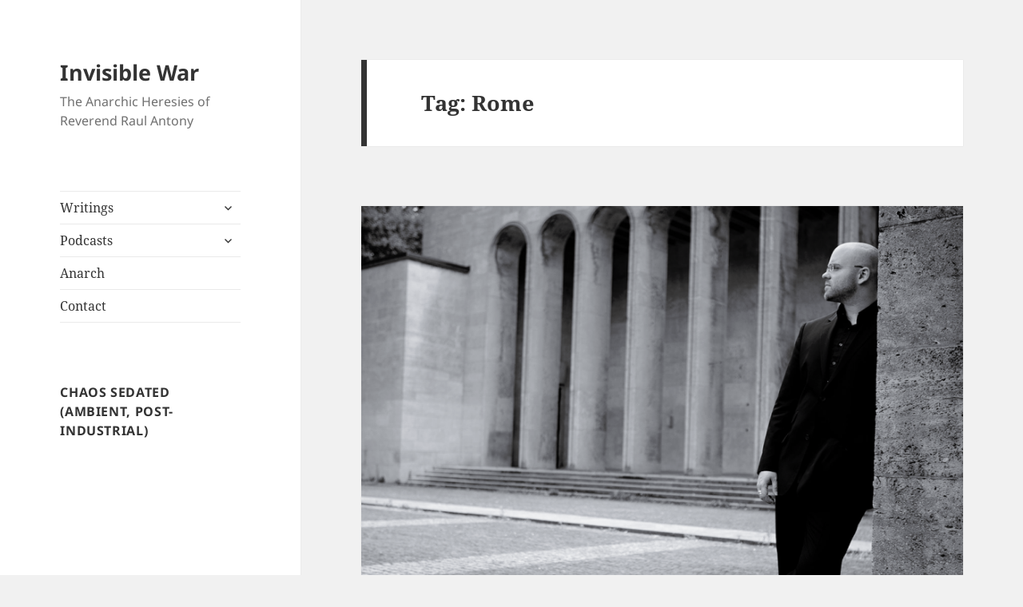

--- FILE ---
content_type: text/html; charset=UTF-8
request_url: https://invisible-war.net/tag/rome
body_size: 14222
content:
<!DOCTYPE html>
<html lang="en-US" class="no-js">
<head>
	<meta charset="UTF-8">
	<meta name="viewport" content="width=device-width">
	<link rel="profile" href="https://gmpg.org/xfn/11">
	<link rel="pingback" href="https://invisible-war.net/xmlrpc.php">
	<!--[if lt IE 9]>
	<script src="https://invisible-war.net/wp-content/themes/twentyfifteen/js/html5.js?ver=3.7.0"></script>
	<![endif]-->
	<script>(function(html){html.className = html.className.replace(/\bno-js\b/,'js')})(document.documentElement);</script>
<meta name='robots' content='index, follow, max-image-preview:large, max-snippet:-1, max-video-preview:-1' />

	<!-- This site is optimized with the Yoast SEO plugin v20.11 - https://yoast.com/wordpress/plugins/seo/ -->
	<title>Rome Archives - Invisible War</title>
	<link rel="canonical" href="https://invisible-war.net/tag/rome" />
	<meta property="og:locale" content="en_US" />
	<meta property="og:type" content="article" />
	<meta property="og:title" content="Rome Archives - Invisible War" />
	<meta property="og:url" content="https://invisible-war.net/tag/rome" />
	<meta property="og:site_name" content="Invisible War" />
	<meta name="twitter:card" content="summary_large_image" />
	<script type="application/ld+json" class="yoast-schema-graph">{"@context":"https://schema.org","@graph":[{"@type":"CollectionPage","@id":"https://invisible-war.net/tag/rome","url":"https://invisible-war.net/tag/rome","name":"Rome Archives - Invisible War","isPartOf":{"@id":"https://invisible-war.net/#website"},"primaryImageOfPage":{"@id":"https://invisible-war.net/tag/rome#primaryimage"},"image":{"@id":"https://invisible-war.net/tag/rome#primaryimage"},"thumbnailUrl":"https://i0.wp.com/invisible-war.net/wp-content/uploads/2017/10/rome_featured.png?fit=1250%2C650&ssl=1","breadcrumb":{"@id":"https://invisible-war.net/tag/rome#breadcrumb"},"inLanguage":"en-US"},{"@type":"ImageObject","inLanguage":"en-US","@id":"https://invisible-war.net/tag/rome#primaryimage","url":"https://i0.wp.com/invisible-war.net/wp-content/uploads/2017/10/rome_featured.png?fit=1250%2C650&ssl=1","contentUrl":"https://i0.wp.com/invisible-war.net/wp-content/uploads/2017/10/rome_featured.png?fit=1250%2C650&ssl=1","width":1250,"height":650,"caption":"Rome (Jerome Reuter)"},{"@type":"BreadcrumbList","@id":"https://invisible-war.net/tag/rome#breadcrumb","itemListElement":[{"@type":"ListItem","position":1,"name":"Home","item":"https://invisible-war.net/"},{"@type":"ListItem","position":2,"name":"Rome"}]},{"@type":"WebSite","@id":"https://invisible-war.net/#website","url":"https://invisible-war.net/","name":"Invisible War","description":"The Anarchic Heresies of Reverend Raul Antony","potentialAction":[{"@type":"SearchAction","target":{"@type":"EntryPoint","urlTemplate":"https://invisible-war.net/?s={search_term_string}"},"query-input":"required name=search_term_string"}],"inLanguage":"en-US"}]}</script>
	<!-- / Yoast SEO plugin. -->


<link rel='dns-prefetch' href='//secure.gravatar.com' />
<link rel='dns-prefetch' href='//stats.wp.com' />
<link rel='dns-prefetch' href='//v0.wordpress.com' />
<link rel='dns-prefetch' href='//i0.wp.com' />
<script>
window._wpemojiSettings = {"baseUrl":"https:\/\/s.w.org\/images\/core\/emoji\/14.0.0\/72x72\/","ext":".png","svgUrl":"https:\/\/s.w.org\/images\/core\/emoji\/14.0.0\/svg\/","svgExt":".svg","source":{"concatemoji":"https:\/\/invisible-war.net\/wp-includes\/js\/wp-emoji-release.min.js?ver=6.2.8"}};
/*! This file is auto-generated */
!function(e,a,t){var n,r,o,i=a.createElement("canvas"),p=i.getContext&&i.getContext("2d");function s(e,t){p.clearRect(0,0,i.width,i.height),p.fillText(e,0,0);e=i.toDataURL();return p.clearRect(0,0,i.width,i.height),p.fillText(t,0,0),e===i.toDataURL()}function c(e){var t=a.createElement("script");t.src=e,t.defer=t.type="text/javascript",a.getElementsByTagName("head")[0].appendChild(t)}for(o=Array("flag","emoji"),t.supports={everything:!0,everythingExceptFlag:!0},r=0;r<o.length;r++)t.supports[o[r]]=function(e){if(p&&p.fillText)switch(p.textBaseline="top",p.font="600 32px Arial",e){case"flag":return s("\ud83c\udff3\ufe0f\u200d\u26a7\ufe0f","\ud83c\udff3\ufe0f\u200b\u26a7\ufe0f")?!1:!s("\ud83c\uddfa\ud83c\uddf3","\ud83c\uddfa\u200b\ud83c\uddf3")&&!s("\ud83c\udff4\udb40\udc67\udb40\udc62\udb40\udc65\udb40\udc6e\udb40\udc67\udb40\udc7f","\ud83c\udff4\u200b\udb40\udc67\u200b\udb40\udc62\u200b\udb40\udc65\u200b\udb40\udc6e\u200b\udb40\udc67\u200b\udb40\udc7f");case"emoji":return!s("\ud83e\udef1\ud83c\udffb\u200d\ud83e\udef2\ud83c\udfff","\ud83e\udef1\ud83c\udffb\u200b\ud83e\udef2\ud83c\udfff")}return!1}(o[r]),t.supports.everything=t.supports.everything&&t.supports[o[r]],"flag"!==o[r]&&(t.supports.everythingExceptFlag=t.supports.everythingExceptFlag&&t.supports[o[r]]);t.supports.everythingExceptFlag=t.supports.everythingExceptFlag&&!t.supports.flag,t.DOMReady=!1,t.readyCallback=function(){t.DOMReady=!0},t.supports.everything||(n=function(){t.readyCallback()},a.addEventListener?(a.addEventListener("DOMContentLoaded",n,!1),e.addEventListener("load",n,!1)):(e.attachEvent("onload",n),a.attachEvent("onreadystatechange",function(){"complete"===a.readyState&&t.readyCallback()})),(e=t.source||{}).concatemoji?c(e.concatemoji):e.wpemoji&&e.twemoji&&(c(e.twemoji),c(e.wpemoji)))}(window,document,window._wpemojiSettings);
</script>
<style>
img.wp-smiley,
img.emoji {
	display: inline !important;
	border: none !important;
	box-shadow: none !important;
	height: 1em !important;
	width: 1em !important;
	margin: 0 0.07em !important;
	vertical-align: -0.1em !important;
	background: none !important;
	padding: 0 !important;
}
</style>
	<link rel='stylesheet' id='validate-engine-css-css' href='https://invisible-war.net/wp-content/plugins/wysija-newsletters/css/validationEngine.jquery.css?ver=2.14' media='all' />
<link rel='stylesheet' id='twentyfifteen-jetpack-css' href='https://invisible-war.net/wp-content/plugins/jetpack/modules/theme-tools/compat/twentyfifteen.css?ver=12.3.1' media='all' />
<link rel='stylesheet' id='sbi_styles-css' href='https://invisible-war.net/wp-content/plugins/instagram-feed/css/sbi-styles.min.css?ver=6.1.5' media='all' />
<link rel='stylesheet' id='wp-block-library-css' href='https://invisible-war.net/wp-includes/css/dist/block-library/style.min.css?ver=6.2.8' media='all' />
<style id='wp-block-library-inline-css'>
.has-text-align-justify{text-align:justify;}
</style>
<style id='wp-block-library-theme-inline-css'>
.wp-block-audio figcaption{color:#555;font-size:13px;text-align:center}.is-dark-theme .wp-block-audio figcaption{color:hsla(0,0%,100%,.65)}.wp-block-audio{margin:0 0 1em}.wp-block-code{border:1px solid #ccc;border-radius:4px;font-family:Menlo,Consolas,monaco,monospace;padding:.8em 1em}.wp-block-embed figcaption{color:#555;font-size:13px;text-align:center}.is-dark-theme .wp-block-embed figcaption{color:hsla(0,0%,100%,.65)}.wp-block-embed{margin:0 0 1em}.blocks-gallery-caption{color:#555;font-size:13px;text-align:center}.is-dark-theme .blocks-gallery-caption{color:hsla(0,0%,100%,.65)}.wp-block-image figcaption{color:#555;font-size:13px;text-align:center}.is-dark-theme .wp-block-image figcaption{color:hsla(0,0%,100%,.65)}.wp-block-image{margin:0 0 1em}.wp-block-pullquote{border-bottom:4px solid;border-top:4px solid;color:currentColor;margin-bottom:1.75em}.wp-block-pullquote cite,.wp-block-pullquote footer,.wp-block-pullquote__citation{color:currentColor;font-size:.8125em;font-style:normal;text-transform:uppercase}.wp-block-quote{border-left:.25em solid;margin:0 0 1.75em;padding-left:1em}.wp-block-quote cite,.wp-block-quote footer{color:currentColor;font-size:.8125em;font-style:normal;position:relative}.wp-block-quote.has-text-align-right{border-left:none;border-right:.25em solid;padding-left:0;padding-right:1em}.wp-block-quote.has-text-align-center{border:none;padding-left:0}.wp-block-quote.is-large,.wp-block-quote.is-style-large,.wp-block-quote.is-style-plain{border:none}.wp-block-search .wp-block-search__label{font-weight:700}.wp-block-search__button{border:1px solid #ccc;padding:.375em .625em}:where(.wp-block-group.has-background){padding:1.25em 2.375em}.wp-block-separator.has-css-opacity{opacity:.4}.wp-block-separator{border:none;border-bottom:2px solid;margin-left:auto;margin-right:auto}.wp-block-separator.has-alpha-channel-opacity{opacity:1}.wp-block-separator:not(.is-style-wide):not(.is-style-dots){width:100px}.wp-block-separator.has-background:not(.is-style-dots){border-bottom:none;height:1px}.wp-block-separator.has-background:not(.is-style-wide):not(.is-style-dots){height:2px}.wp-block-table{margin:0 0 1em}.wp-block-table td,.wp-block-table th{word-break:normal}.wp-block-table figcaption{color:#555;font-size:13px;text-align:center}.is-dark-theme .wp-block-table figcaption{color:hsla(0,0%,100%,.65)}.wp-block-video figcaption{color:#555;font-size:13px;text-align:center}.is-dark-theme .wp-block-video figcaption{color:hsla(0,0%,100%,.65)}.wp-block-video{margin:0 0 1em}.wp-block-template-part.has-background{margin-bottom:0;margin-top:0;padding:1.25em 2.375em}
</style>
<link rel='stylesheet' id='jetpack-videopress-video-block-view-css' href='https://invisible-war.net/wp-content/plugins/jetpack/jetpack_vendor/automattic/jetpack-videopress/build/block-editor/blocks/video/view.css?minify=false&#038;ver=34ae973733627b74a14e' media='all' />
<link rel='stylesheet' id='mediaelement-css' href='https://invisible-war.net/wp-includes/js/mediaelement/mediaelementplayer-legacy.min.css?ver=4.2.17' media='all' />
<link rel='stylesheet' id='wp-mediaelement-css' href='https://invisible-war.net/wp-includes/js/mediaelement/wp-mediaelement.min.css?ver=6.2.8' media='all' />
<link rel='stylesheet' id='classic-theme-styles-css' href='https://invisible-war.net/wp-includes/css/classic-themes.min.css?ver=6.2.8' media='all' />
<style id='global-styles-inline-css'>
body{--wp--preset--color--black: #000000;--wp--preset--color--cyan-bluish-gray: #abb8c3;--wp--preset--color--white: #fff;--wp--preset--color--pale-pink: #f78da7;--wp--preset--color--vivid-red: #cf2e2e;--wp--preset--color--luminous-vivid-orange: #ff6900;--wp--preset--color--luminous-vivid-amber: #fcb900;--wp--preset--color--light-green-cyan: #7bdcb5;--wp--preset--color--vivid-green-cyan: #00d084;--wp--preset--color--pale-cyan-blue: #8ed1fc;--wp--preset--color--vivid-cyan-blue: #0693e3;--wp--preset--color--vivid-purple: #9b51e0;--wp--preset--color--dark-gray: #111;--wp--preset--color--light-gray: #f1f1f1;--wp--preset--color--yellow: #f4ca16;--wp--preset--color--dark-brown: #352712;--wp--preset--color--medium-pink: #e53b51;--wp--preset--color--light-pink: #ffe5d1;--wp--preset--color--dark-purple: #2e2256;--wp--preset--color--purple: #674970;--wp--preset--color--blue-gray: #22313f;--wp--preset--color--bright-blue: #55c3dc;--wp--preset--color--light-blue: #e9f2f9;--wp--preset--gradient--vivid-cyan-blue-to-vivid-purple: linear-gradient(135deg,rgba(6,147,227,1) 0%,rgb(155,81,224) 100%);--wp--preset--gradient--light-green-cyan-to-vivid-green-cyan: linear-gradient(135deg,rgb(122,220,180) 0%,rgb(0,208,130) 100%);--wp--preset--gradient--luminous-vivid-amber-to-luminous-vivid-orange: linear-gradient(135deg,rgba(252,185,0,1) 0%,rgba(255,105,0,1) 100%);--wp--preset--gradient--luminous-vivid-orange-to-vivid-red: linear-gradient(135deg,rgba(255,105,0,1) 0%,rgb(207,46,46) 100%);--wp--preset--gradient--very-light-gray-to-cyan-bluish-gray: linear-gradient(135deg,rgb(238,238,238) 0%,rgb(169,184,195) 100%);--wp--preset--gradient--cool-to-warm-spectrum: linear-gradient(135deg,rgb(74,234,220) 0%,rgb(151,120,209) 20%,rgb(207,42,186) 40%,rgb(238,44,130) 60%,rgb(251,105,98) 80%,rgb(254,248,76) 100%);--wp--preset--gradient--blush-light-purple: linear-gradient(135deg,rgb(255,206,236) 0%,rgb(152,150,240) 100%);--wp--preset--gradient--blush-bordeaux: linear-gradient(135deg,rgb(254,205,165) 0%,rgb(254,45,45) 50%,rgb(107,0,62) 100%);--wp--preset--gradient--luminous-dusk: linear-gradient(135deg,rgb(255,203,112) 0%,rgb(199,81,192) 50%,rgb(65,88,208) 100%);--wp--preset--gradient--pale-ocean: linear-gradient(135deg,rgb(255,245,203) 0%,rgb(182,227,212) 50%,rgb(51,167,181) 100%);--wp--preset--gradient--electric-grass: linear-gradient(135deg,rgb(202,248,128) 0%,rgb(113,206,126) 100%);--wp--preset--gradient--midnight: linear-gradient(135deg,rgb(2,3,129) 0%,rgb(40,116,252) 100%);--wp--preset--gradient--dark-gray-gradient-gradient: linear-gradient(90deg, rgba(17,17,17,1) 0%, rgba(42,42,42,1) 100%);--wp--preset--gradient--light-gray-gradient: linear-gradient(90deg, rgba(241,241,241,1) 0%, rgba(215,215,215,1) 100%);--wp--preset--gradient--white-gradient: linear-gradient(90deg, rgba(255,255,255,1) 0%, rgba(230,230,230,1) 100%);--wp--preset--gradient--yellow-gradient: linear-gradient(90deg, rgba(244,202,22,1) 0%, rgba(205,168,10,1) 100%);--wp--preset--gradient--dark-brown-gradient: linear-gradient(90deg, rgba(53,39,18,1) 0%, rgba(91,67,31,1) 100%);--wp--preset--gradient--medium-pink-gradient: linear-gradient(90deg, rgba(229,59,81,1) 0%, rgba(209,28,51,1) 100%);--wp--preset--gradient--light-pink-gradient: linear-gradient(90deg, rgba(255,229,209,1) 0%, rgba(255,200,158,1) 100%);--wp--preset--gradient--dark-purple-gradient: linear-gradient(90deg, rgba(46,34,86,1) 0%, rgba(66,48,123,1) 100%);--wp--preset--gradient--purple-gradient: linear-gradient(90deg, rgba(103,73,112,1) 0%, rgba(131,93,143,1) 100%);--wp--preset--gradient--blue-gray-gradient: linear-gradient(90deg, rgba(34,49,63,1) 0%, rgba(52,75,96,1) 100%);--wp--preset--gradient--bright-blue-gradient: linear-gradient(90deg, rgba(85,195,220,1) 0%, rgba(43,180,211,1) 100%);--wp--preset--gradient--light-blue-gradient: linear-gradient(90deg, rgba(233,242,249,1) 0%, rgba(193,218,238,1) 100%);--wp--preset--duotone--dark-grayscale: url('#wp-duotone-dark-grayscale');--wp--preset--duotone--grayscale: url('#wp-duotone-grayscale');--wp--preset--duotone--purple-yellow: url('#wp-duotone-purple-yellow');--wp--preset--duotone--blue-red: url('#wp-duotone-blue-red');--wp--preset--duotone--midnight: url('#wp-duotone-midnight');--wp--preset--duotone--magenta-yellow: url('#wp-duotone-magenta-yellow');--wp--preset--duotone--purple-green: url('#wp-duotone-purple-green');--wp--preset--duotone--blue-orange: url('#wp-duotone-blue-orange');--wp--preset--font-size--small: 13px;--wp--preset--font-size--medium: 20px;--wp--preset--font-size--large: 36px;--wp--preset--font-size--x-large: 42px;--wp--preset--spacing--20: 0.44rem;--wp--preset--spacing--30: 0.67rem;--wp--preset--spacing--40: 1rem;--wp--preset--spacing--50: 1.5rem;--wp--preset--spacing--60: 2.25rem;--wp--preset--spacing--70: 3.38rem;--wp--preset--spacing--80: 5.06rem;--wp--preset--shadow--natural: 6px 6px 9px rgba(0, 0, 0, 0.2);--wp--preset--shadow--deep: 12px 12px 50px rgba(0, 0, 0, 0.4);--wp--preset--shadow--sharp: 6px 6px 0px rgba(0, 0, 0, 0.2);--wp--preset--shadow--outlined: 6px 6px 0px -3px rgba(255, 255, 255, 1), 6px 6px rgba(0, 0, 0, 1);--wp--preset--shadow--crisp: 6px 6px 0px rgba(0, 0, 0, 1);}:where(.is-layout-flex){gap: 0.5em;}body .is-layout-flow > .alignleft{float: left;margin-inline-start: 0;margin-inline-end: 2em;}body .is-layout-flow > .alignright{float: right;margin-inline-start: 2em;margin-inline-end: 0;}body .is-layout-flow > .aligncenter{margin-left: auto !important;margin-right: auto !important;}body .is-layout-constrained > .alignleft{float: left;margin-inline-start: 0;margin-inline-end: 2em;}body .is-layout-constrained > .alignright{float: right;margin-inline-start: 2em;margin-inline-end: 0;}body .is-layout-constrained > .aligncenter{margin-left: auto !important;margin-right: auto !important;}body .is-layout-constrained > :where(:not(.alignleft):not(.alignright):not(.alignfull)){max-width: var(--wp--style--global--content-size);margin-left: auto !important;margin-right: auto !important;}body .is-layout-constrained > .alignwide{max-width: var(--wp--style--global--wide-size);}body .is-layout-flex{display: flex;}body .is-layout-flex{flex-wrap: wrap;align-items: center;}body .is-layout-flex > *{margin: 0;}:where(.wp-block-columns.is-layout-flex){gap: 2em;}.has-black-color{color: var(--wp--preset--color--black) !important;}.has-cyan-bluish-gray-color{color: var(--wp--preset--color--cyan-bluish-gray) !important;}.has-white-color{color: var(--wp--preset--color--white) !important;}.has-pale-pink-color{color: var(--wp--preset--color--pale-pink) !important;}.has-vivid-red-color{color: var(--wp--preset--color--vivid-red) !important;}.has-luminous-vivid-orange-color{color: var(--wp--preset--color--luminous-vivid-orange) !important;}.has-luminous-vivid-amber-color{color: var(--wp--preset--color--luminous-vivid-amber) !important;}.has-light-green-cyan-color{color: var(--wp--preset--color--light-green-cyan) !important;}.has-vivid-green-cyan-color{color: var(--wp--preset--color--vivid-green-cyan) !important;}.has-pale-cyan-blue-color{color: var(--wp--preset--color--pale-cyan-blue) !important;}.has-vivid-cyan-blue-color{color: var(--wp--preset--color--vivid-cyan-blue) !important;}.has-vivid-purple-color{color: var(--wp--preset--color--vivid-purple) !important;}.has-black-background-color{background-color: var(--wp--preset--color--black) !important;}.has-cyan-bluish-gray-background-color{background-color: var(--wp--preset--color--cyan-bluish-gray) !important;}.has-white-background-color{background-color: var(--wp--preset--color--white) !important;}.has-pale-pink-background-color{background-color: var(--wp--preset--color--pale-pink) !important;}.has-vivid-red-background-color{background-color: var(--wp--preset--color--vivid-red) !important;}.has-luminous-vivid-orange-background-color{background-color: var(--wp--preset--color--luminous-vivid-orange) !important;}.has-luminous-vivid-amber-background-color{background-color: var(--wp--preset--color--luminous-vivid-amber) !important;}.has-light-green-cyan-background-color{background-color: var(--wp--preset--color--light-green-cyan) !important;}.has-vivid-green-cyan-background-color{background-color: var(--wp--preset--color--vivid-green-cyan) !important;}.has-pale-cyan-blue-background-color{background-color: var(--wp--preset--color--pale-cyan-blue) !important;}.has-vivid-cyan-blue-background-color{background-color: var(--wp--preset--color--vivid-cyan-blue) !important;}.has-vivid-purple-background-color{background-color: var(--wp--preset--color--vivid-purple) !important;}.has-black-border-color{border-color: var(--wp--preset--color--black) !important;}.has-cyan-bluish-gray-border-color{border-color: var(--wp--preset--color--cyan-bluish-gray) !important;}.has-white-border-color{border-color: var(--wp--preset--color--white) !important;}.has-pale-pink-border-color{border-color: var(--wp--preset--color--pale-pink) !important;}.has-vivid-red-border-color{border-color: var(--wp--preset--color--vivid-red) !important;}.has-luminous-vivid-orange-border-color{border-color: var(--wp--preset--color--luminous-vivid-orange) !important;}.has-luminous-vivid-amber-border-color{border-color: var(--wp--preset--color--luminous-vivid-amber) !important;}.has-light-green-cyan-border-color{border-color: var(--wp--preset--color--light-green-cyan) !important;}.has-vivid-green-cyan-border-color{border-color: var(--wp--preset--color--vivid-green-cyan) !important;}.has-pale-cyan-blue-border-color{border-color: var(--wp--preset--color--pale-cyan-blue) !important;}.has-vivid-cyan-blue-border-color{border-color: var(--wp--preset--color--vivid-cyan-blue) !important;}.has-vivid-purple-border-color{border-color: var(--wp--preset--color--vivid-purple) !important;}.has-vivid-cyan-blue-to-vivid-purple-gradient-background{background: var(--wp--preset--gradient--vivid-cyan-blue-to-vivid-purple) !important;}.has-light-green-cyan-to-vivid-green-cyan-gradient-background{background: var(--wp--preset--gradient--light-green-cyan-to-vivid-green-cyan) !important;}.has-luminous-vivid-amber-to-luminous-vivid-orange-gradient-background{background: var(--wp--preset--gradient--luminous-vivid-amber-to-luminous-vivid-orange) !important;}.has-luminous-vivid-orange-to-vivid-red-gradient-background{background: var(--wp--preset--gradient--luminous-vivid-orange-to-vivid-red) !important;}.has-very-light-gray-to-cyan-bluish-gray-gradient-background{background: var(--wp--preset--gradient--very-light-gray-to-cyan-bluish-gray) !important;}.has-cool-to-warm-spectrum-gradient-background{background: var(--wp--preset--gradient--cool-to-warm-spectrum) !important;}.has-blush-light-purple-gradient-background{background: var(--wp--preset--gradient--blush-light-purple) !important;}.has-blush-bordeaux-gradient-background{background: var(--wp--preset--gradient--blush-bordeaux) !important;}.has-luminous-dusk-gradient-background{background: var(--wp--preset--gradient--luminous-dusk) !important;}.has-pale-ocean-gradient-background{background: var(--wp--preset--gradient--pale-ocean) !important;}.has-electric-grass-gradient-background{background: var(--wp--preset--gradient--electric-grass) !important;}.has-midnight-gradient-background{background: var(--wp--preset--gradient--midnight) !important;}.has-small-font-size{font-size: var(--wp--preset--font-size--small) !important;}.has-medium-font-size{font-size: var(--wp--preset--font-size--medium) !important;}.has-large-font-size{font-size: var(--wp--preset--font-size--large) !important;}.has-x-large-font-size{font-size: var(--wp--preset--font-size--x-large) !important;}
.wp-block-navigation a:where(:not(.wp-element-button)){color: inherit;}
:where(.wp-block-columns.is-layout-flex){gap: 2em;}
.wp-block-pullquote{font-size: 1.5em;line-height: 1.6;}
</style>
<link rel='stylesheet' id='contact-form-7-css' href='https://invisible-war.net/wp-content/plugins/contact-form-7/includes/css/styles.css?ver=5.7.7' media='all' />
<link rel='stylesheet' id='tp_twitter_plugin_css-css' href='https://invisible-war.net/wp-content/plugins/recent-tweets-widget/tp_twitter_plugin.css?ver=1.0' media='screen' />
<link rel='stylesheet' id='twentyfifteen-fonts-css' href='https://invisible-war.net/wp-content/themes/twentyfifteen/assets/fonts/noto-sans-plus-noto-serif-plus-inconsolata.css?ver=20230328' media='all' />
<link rel='stylesheet' id='genericons-css' href='https://invisible-war.net/wp-content/plugins/jetpack/_inc/genericons/genericons/genericons.css?ver=3.1' media='all' />
<link rel='stylesheet' id='twentyfifteen-style-css' href='https://invisible-war.net/wp-content/themes/twentyfifteen/style.css?ver=20230328' media='all' />
<link rel='stylesheet' id='twentyfifteen-block-style-css' href='https://invisible-war.net/wp-content/themes/twentyfifteen/css/blocks.css?ver=20230122' media='all' />
<!--[if lt IE 9]>
<link rel='stylesheet' id='twentyfifteen-ie-css' href='https://invisible-war.net/wp-content/themes/twentyfifteen/css/ie.css?ver=20220908' media='all' />
<![endif]-->
<!--[if lt IE 8]>
<link rel='stylesheet' id='twentyfifteen-ie7-css' href='https://invisible-war.net/wp-content/themes/twentyfifteen/css/ie7.css?ver=20141210' media='all' />
<![endif]-->
<link rel='stylesheet' id='jetpack_css-css' href='https://invisible-war.net/wp-content/plugins/jetpack/css/jetpack.css?ver=12.3.1' media='all' />
<script src='https://invisible-war.net/wp-includes/js/jquery/jquery.min.js?ver=3.6.4' id='jquery-core-js'></script>
<script src='https://invisible-war.net/wp-includes/js/jquery/jquery-migrate.min.js?ver=3.4.0' id='jquery-migrate-js'></script>
<link rel="https://api.w.org/" href="https://invisible-war.net/wp-json/" /><link rel="alternate" type="application/json" href="https://invisible-war.net/wp-json/wp/v2/tags/266" /><link rel="EditURI" type="application/rsd+xml" title="RSD" href="https://invisible-war.net/xmlrpc.php?rsd" />
<link rel="wlwmanifest" type="application/wlwmanifest+xml" href="https://invisible-war.net/wp-includes/wlwmanifest.xml" />
<meta name="generator" content="WordPress 6.2.8" />
<script type="text/javascript"><!--
function powerpress_pinw(pinw_url){window.open(pinw_url, 'PowerPressPlayer','toolbar=0,status=0,resizable=1,width=460,height=320');	return false;}
//-->
</script>
	<style>img#wpstats{display:none}</style>
		<style type="text/css" media="screen">input#akismet_privacy_check { float: left; margin: 7px 7px 7px 0; width: 13px; }</style><link rel="icon" href="https://i0.wp.com/invisible-war.net/wp-content/uploads/2017/02/cropped-weblogo-01-2.png?fit=32%2C32&#038;ssl=1" sizes="32x32" />
<link rel="icon" href="https://i0.wp.com/invisible-war.net/wp-content/uploads/2017/02/cropped-weblogo-01-2.png?fit=192%2C192&#038;ssl=1" sizes="192x192" />
<link rel="apple-touch-icon" href="https://i0.wp.com/invisible-war.net/wp-content/uploads/2017/02/cropped-weblogo-01-2.png?fit=180%2C180&#038;ssl=1" />
<meta name="msapplication-TileImage" content="https://i0.wp.com/invisible-war.net/wp-content/uploads/2017/02/cropped-weblogo-01-2.png?fit=270%2C270&#038;ssl=1" />
</head>

<body data-rsssl=1 class="archive tag tag-rome tag-266 wp-embed-responsive">
<svg xmlns="http://www.w3.org/2000/svg" viewBox="0 0 0 0" width="0" height="0" focusable="false" role="none" style="visibility: hidden; position: absolute; left: -9999px; overflow: hidden;" ><defs><filter id="wp-duotone-dark-grayscale"><feColorMatrix color-interpolation-filters="sRGB" type="matrix" values=" .299 .587 .114 0 0 .299 .587 .114 0 0 .299 .587 .114 0 0 .299 .587 .114 0 0 " /><feComponentTransfer color-interpolation-filters="sRGB" ><feFuncR type="table" tableValues="0 0.49803921568627" /><feFuncG type="table" tableValues="0 0.49803921568627" /><feFuncB type="table" tableValues="0 0.49803921568627" /><feFuncA type="table" tableValues="1 1" /></feComponentTransfer><feComposite in2="SourceGraphic" operator="in" /></filter></defs></svg><svg xmlns="http://www.w3.org/2000/svg" viewBox="0 0 0 0" width="0" height="0" focusable="false" role="none" style="visibility: hidden; position: absolute; left: -9999px; overflow: hidden;" ><defs><filter id="wp-duotone-grayscale"><feColorMatrix color-interpolation-filters="sRGB" type="matrix" values=" .299 .587 .114 0 0 .299 .587 .114 0 0 .299 .587 .114 0 0 .299 .587 .114 0 0 " /><feComponentTransfer color-interpolation-filters="sRGB" ><feFuncR type="table" tableValues="0 1" /><feFuncG type="table" tableValues="0 1" /><feFuncB type="table" tableValues="0 1" /><feFuncA type="table" tableValues="1 1" /></feComponentTransfer><feComposite in2="SourceGraphic" operator="in" /></filter></defs></svg><svg xmlns="http://www.w3.org/2000/svg" viewBox="0 0 0 0" width="0" height="0" focusable="false" role="none" style="visibility: hidden; position: absolute; left: -9999px; overflow: hidden;" ><defs><filter id="wp-duotone-purple-yellow"><feColorMatrix color-interpolation-filters="sRGB" type="matrix" values=" .299 .587 .114 0 0 .299 .587 .114 0 0 .299 .587 .114 0 0 .299 .587 .114 0 0 " /><feComponentTransfer color-interpolation-filters="sRGB" ><feFuncR type="table" tableValues="0.54901960784314 0.98823529411765" /><feFuncG type="table" tableValues="0 1" /><feFuncB type="table" tableValues="0.71764705882353 0.25490196078431" /><feFuncA type="table" tableValues="1 1" /></feComponentTransfer><feComposite in2="SourceGraphic" operator="in" /></filter></defs></svg><svg xmlns="http://www.w3.org/2000/svg" viewBox="0 0 0 0" width="0" height="0" focusable="false" role="none" style="visibility: hidden; position: absolute; left: -9999px; overflow: hidden;" ><defs><filter id="wp-duotone-blue-red"><feColorMatrix color-interpolation-filters="sRGB" type="matrix" values=" .299 .587 .114 0 0 .299 .587 .114 0 0 .299 .587 .114 0 0 .299 .587 .114 0 0 " /><feComponentTransfer color-interpolation-filters="sRGB" ><feFuncR type="table" tableValues="0 1" /><feFuncG type="table" tableValues="0 0.27843137254902" /><feFuncB type="table" tableValues="0.5921568627451 0.27843137254902" /><feFuncA type="table" tableValues="1 1" /></feComponentTransfer><feComposite in2="SourceGraphic" operator="in" /></filter></defs></svg><svg xmlns="http://www.w3.org/2000/svg" viewBox="0 0 0 0" width="0" height="0" focusable="false" role="none" style="visibility: hidden; position: absolute; left: -9999px; overflow: hidden;" ><defs><filter id="wp-duotone-midnight"><feColorMatrix color-interpolation-filters="sRGB" type="matrix" values=" .299 .587 .114 0 0 .299 .587 .114 0 0 .299 .587 .114 0 0 .299 .587 .114 0 0 " /><feComponentTransfer color-interpolation-filters="sRGB" ><feFuncR type="table" tableValues="0 0" /><feFuncG type="table" tableValues="0 0.64705882352941" /><feFuncB type="table" tableValues="0 1" /><feFuncA type="table" tableValues="1 1" /></feComponentTransfer><feComposite in2="SourceGraphic" operator="in" /></filter></defs></svg><svg xmlns="http://www.w3.org/2000/svg" viewBox="0 0 0 0" width="0" height="0" focusable="false" role="none" style="visibility: hidden; position: absolute; left: -9999px; overflow: hidden;" ><defs><filter id="wp-duotone-magenta-yellow"><feColorMatrix color-interpolation-filters="sRGB" type="matrix" values=" .299 .587 .114 0 0 .299 .587 .114 0 0 .299 .587 .114 0 0 .299 .587 .114 0 0 " /><feComponentTransfer color-interpolation-filters="sRGB" ><feFuncR type="table" tableValues="0.78039215686275 1" /><feFuncG type="table" tableValues="0 0.94901960784314" /><feFuncB type="table" tableValues="0.35294117647059 0.47058823529412" /><feFuncA type="table" tableValues="1 1" /></feComponentTransfer><feComposite in2="SourceGraphic" operator="in" /></filter></defs></svg><svg xmlns="http://www.w3.org/2000/svg" viewBox="0 0 0 0" width="0" height="0" focusable="false" role="none" style="visibility: hidden; position: absolute; left: -9999px; overflow: hidden;" ><defs><filter id="wp-duotone-purple-green"><feColorMatrix color-interpolation-filters="sRGB" type="matrix" values=" .299 .587 .114 0 0 .299 .587 .114 0 0 .299 .587 .114 0 0 .299 .587 .114 0 0 " /><feComponentTransfer color-interpolation-filters="sRGB" ><feFuncR type="table" tableValues="0.65098039215686 0.40392156862745" /><feFuncG type="table" tableValues="0 1" /><feFuncB type="table" tableValues="0.44705882352941 0.4" /><feFuncA type="table" tableValues="1 1" /></feComponentTransfer><feComposite in2="SourceGraphic" operator="in" /></filter></defs></svg><svg xmlns="http://www.w3.org/2000/svg" viewBox="0 0 0 0" width="0" height="0" focusable="false" role="none" style="visibility: hidden; position: absolute; left: -9999px; overflow: hidden;" ><defs><filter id="wp-duotone-blue-orange"><feColorMatrix color-interpolation-filters="sRGB" type="matrix" values=" .299 .587 .114 0 0 .299 .587 .114 0 0 .299 .587 .114 0 0 .299 .587 .114 0 0 " /><feComponentTransfer color-interpolation-filters="sRGB" ><feFuncR type="table" tableValues="0.098039215686275 1" /><feFuncG type="table" tableValues="0 0.66274509803922" /><feFuncB type="table" tableValues="0.84705882352941 0.41960784313725" /><feFuncA type="table" tableValues="1 1" /></feComponentTransfer><feComposite in2="SourceGraphic" operator="in" /></filter></defs></svg><div id="page" class="hfeed site">
	<a class="skip-link screen-reader-text" href="#content">
		Skip to content	</a>

	<div id="sidebar" class="sidebar">
		<header id="masthead" class="site-header">
			<div class="site-branding">
										<p class="site-title"><a href="https://invisible-war.net/" rel="home">Invisible War</a></p>
												<p class="site-description">The Anarchic Heresies of Reverend Raul Antony</p>
										<button class="secondary-toggle">Menu and widgets</button>
			</div><!-- .site-branding -->
		</header><!-- .site-header -->

			<div id="secondary" class="secondary">

					<nav id="site-navigation" class="main-navigation">
				<div class="menu-main-menu-container"><ul id="menu-main-menu" class="nav-menu"><li id="menu-item-6792" class="menu-item menu-item-type-taxonomy menu-item-object-category menu-item-has-children menu-item-6792"><a href="https://invisible-war.net/category/writings">Writings</a>
<ul class="sub-menu">
	<li id="menu-item-6795" class="menu-item menu-item-type-taxonomy menu-item-object-category menu-item-6795"><a href="https://invisible-war.net/category/writings/the-black-flame">The Black Flame</a></li>
	<li id="menu-item-6842" class="menu-item menu-item-type-taxonomy menu-item-object-category menu-item-6842"><a href="https://invisible-war.net/category/writings/heathen-harvest">Heathen Harvest</a></li>
	<li id="menu-item-6843" class="menu-item menu-item-type-taxonomy menu-item-object-category menu-item-6843"><a href="https://invisible-war.net/category/writings/interviews">Interviews</a></li>
	<li id="menu-item-6844" class="menu-item menu-item-type-taxonomy menu-item-object-category menu-item-6844"><a href="https://invisible-war.net/category/writings/reviews">Reviews</a></li>
</ul>
</li>
<li id="menu-item-6793" class="menu-item menu-item-type-taxonomy menu-item-object-category menu-item-has-children menu-item-6793"><a href="https://invisible-war.net/category/podcasts">Podcasts</a>
<ul class="sub-menu">
	<li id="menu-item-6796" class="menu-item menu-item-type-taxonomy menu-item-object-category menu-item-6796"><a href="https://invisible-war.net/category/podcasts/the-forest-passage">The Forest Passage</a></li>
	<li id="menu-item-6841" class="menu-item menu-item-type-taxonomy menu-item-object-category menu-item-6841"><a href="https://invisible-war.net/category/podcasts/chaos-sedated">Chaos Sedated</a></li>
	<li id="menu-item-7067" class="menu-item menu-item-type-taxonomy menu-item-object-category menu-item-7067"><a href="https://invisible-war.net/category/podcasts/blacksignals">Black Signals</a></li>
</ul>
</li>
<li id="menu-item-6824" class="menu-item menu-item-type-post_type menu-item-object-page menu-item-6824"><a href="https://invisible-war.net/anarch">Anarch</a></li>
<li id="menu-item-6807" class="menu-item menu-item-type-post_type menu-item-object-page menu-item-6807"><a href="https://invisible-war.net/contact">Contact</a></li>
</ul></div>			</nav><!-- .main-navigation -->
		
		
					<div id="widget-area" class="widget-area" role="complementary">
				<aside id="text-3" class="widget widget_text"><h2 class="widget-title">Chaos Sedated (AMBIENT, POST-INDUSTRIAL)</h2>			<div class="textwidget"><iframe width="100%" src="https://www.mixcloud.com/widget/iframe/?hide_cover=1&feed=%2Fanarch%2Fchaos-sedated-178%2F" frameborder="0" ></iframe></div>
		</aside><aside id="text-2" class="widget widget_text"><h2 class="widget-title">About Me</h2>			<div class="textwidget">Exploring the world of outsiders, heretics, and occult acoustics since 2004. </div>
		</aside><aside id="tag_cloud-2" class="widget widget_tag_cloud"><h2 class="widget-title">Tags</h2><nav aria-label="Tags"><div class="tagcloud"><ul class='wp-tag-cloud' role='list'>
	<li><a href="https://invisible-war.net/tag/annihilvs-power-electronix" class="tag-cloud-link tag-link-303 tag-link-position-1" style="font-size: 10.333333333333pt;" aria-label="Annihilvs Power Electronix (2 items)">Annihilvs Power Electronix</a></li>
	<li><a href="https://invisible-war.net/tag/anton-lavey" class="tag-cloud-link tag-link-197 tag-link-position-2" style="font-size: 8pt;" aria-label="Anton LaVey (1 item)">Anton LaVey</a></li>
	<li><a href="https://invisible-war.net/tag/blackened-noise" class="tag-cloud-link tag-link-210 tag-link-position-3" style="font-size: 8pt;" aria-label="Blackened Noise (1 item)">Blackened Noise</a></li>
	<li><a href="https://invisible-war.net/tag/black-metal" class="tag-cloud-link tag-link-208 tag-link-position-4" style="font-size: 11.888888888889pt;" aria-label="Black Metal (3 items)">Black Metal</a></li>
	<li><a href="https://invisible-war.net/tag/bryin-dall" class="tag-cloud-link tag-link-187 tag-link-position-5" style="font-size: 8pt;" aria-label="Bryin Dall (1 item)">Bryin Dall</a></li>
	<li><a href="https://invisible-war.net/tag/carl-abrahamsson" class="tag-cloud-link tag-link-201 tag-link-position-6" style="font-size: 8pt;" aria-label="Carl Abrahamsson (1 item)">Carl Abrahamsson</a></li>
	<li><a href="https://invisible-war.net/tag/chaos-sedated" class="tag-cloud-link tag-link-351 tag-link-position-7" style="font-size: 14.222222222222pt;" aria-label="Chaos Sedated (5 items)">Chaos Sedated</a></li>
	<li><a href="https://invisible-war.net/tag/chelsea-wolfe" class="tag-cloud-link tag-link-274 tag-link-position-8" style="font-size: 10.333333333333pt;" aria-label="Chelsea Wolfe (2 items)">Chelsea Wolfe</a></li>
	<li><a href="https://invisible-war.net/tag/church-of-satan" class="tag-cloud-link tag-link-214 tag-link-position-9" style="font-size: 11.888888888889pt;" aria-label="Church of Satan (3 items)">Church of Satan</a></li>
	<li><a href="https://invisible-war.net/tag/coil" class="tag-cloud-link tag-link-236 tag-link-position-10" style="font-size: 10.333333333333pt;" aria-label="Coil (2 items)">Coil</a></li>
	<li><a href="https://invisible-war.net/tag/cryo-chamber" class="tag-cloud-link tag-link-292 tag-link-position-11" style="font-size: 10.333333333333pt;" aria-label="cryo chamber (2 items)">cryo chamber</a></li>
	<li><a href="https://invisible-war.net/tag/dark-ambient" class="tag-cloud-link tag-link-196 tag-link-position-12" style="font-size: 18.5pt;" aria-label="Dark Ambient (12 items)">Dark Ambient</a></li>
	<li><a href="https://invisible-war.net/tag/death-industrial" class="tag-cloud-link tag-link-213 tag-link-position-13" style="font-size: 10.333333333333pt;" aria-label="Death Industrial (2 items)">Death Industrial</a></li>
	<li><a href="https://invisible-war.net/tag/death-in-june" class="tag-cloud-link tag-link-220 tag-link-position-14" style="font-size: 10.333333333333pt;" aria-label="Death in June (2 items)">Death in June</a></li>
	<li><a href="https://invisible-war.net/tag/der-blutharsch" class="tag-cloud-link tag-link-265 tag-link-position-15" style="font-size: 10.333333333333pt;" aria-label="Der Blutharsch (2 items)">Der Blutharsch</a></li>
	<li><a href="https://invisible-war.net/tag/derniere-volonte" class="tag-cloud-link tag-link-244 tag-link-position-16" style="font-size: 10.333333333333pt;" aria-label="Dernière Volonté (2 items)">Dernière Volonté</a></li>
	<li><a href="https://invisible-war.net/tag/electric-sewer-age" class="tag-cloud-link tag-link-247 tag-link-position-17" style="font-size: 10.333333333333pt;" aria-label="Electric Sewer Age (2 items)">Electric Sewer Age</a></li>
	<li><a href="https://invisible-war.net/tag/genocide-organ" class="tag-cloud-link tag-link-232 tag-link-position-18" style="font-size: 10.333333333333pt;" aria-label="Genocide Organ (2 items)">Genocide Organ</a></li>
	<li><a href="https://invisible-war.net/tag/gost" class="tag-cloud-link tag-link-183 tag-link-position-19" style="font-size: 11.888888888889pt;" aria-label="Gost (3 items)">Gost</a></li>
	<li><a href="https://invisible-war.net/tag/heathen-harvest" class="tag-cloud-link tag-link-177 tag-link-position-20" style="font-size: 21.481481481481pt;" aria-label="Heathen Harvest (21 items)">Heathen Harvest</a></li>
	<li><a href="https://invisible-war.net/tag/henrik-nordvargr-bjorkk" class="tag-cloud-link tag-link-200 tag-link-position-21" style="font-size: 8pt;" aria-label="Henrik Nordvargr Björkk (1 item)">Henrik Nordvargr Björkk</a></li>
	<li><a href="https://invisible-war.net/tag/herr-lounge-corps" class="tag-cloud-link tag-link-221 tag-link-position-22" style="font-size: 10.333333333333pt;" aria-label="Herr Lounge Corps (2 items)">Herr Lounge Corps</a></li>
	<li><a href="https://invisible-war.net/tag/industrial" class="tag-cloud-link tag-link-195 tag-link-position-23" style="font-size: 22pt;" aria-label="Industrial (23 items)">Industrial</a></li>
	<li><a href="https://invisible-war.net/tag/jk-flesh" class="tag-cloud-link tag-link-242 tag-link-position-24" style="font-size: 10.333333333333pt;" aria-label="JK Flesh (2 items)">JK Flesh</a></li>
	<li><a href="https://invisible-war.net/tag/malignant-records" class="tag-cloud-link tag-link-293 tag-link-position-25" style="font-size: 11.888888888889pt;" aria-label="malignant records (3 items)">malignant records</a></li>
	<li><a href="https://invisible-war.net/tag/michael-cashmore" class="tag-cloud-link tag-link-204 tag-link-position-26" style="font-size: 8pt;" aria-label="Michael Cashmore (1 item)">Michael Cashmore</a></li>
	<li><a href="https://invisible-war.net/tag/mz-412" class="tag-cloud-link tag-link-199 tag-link-position-27" style="font-size: 8pt;" aria-label="MZ. 412 (1 item)">MZ. 412</a></li>
	<li><a href="https://invisible-war.net/tag/nature-organization" class="tag-cloud-link tag-link-205 tag-link-position-28" style="font-size: 8pt;" aria-label="Nature &amp; Organization (1 item)">Nature &amp; Organization</a></li>
	<li><a href="https://invisible-war.net/tag/neofolk" class="tag-cloud-link tag-link-206 tag-link-position-29" style="font-size: 15.12962962963pt;" aria-label="Neofolk (6 items)">Neofolk</a></li>
	<li><a href="https://invisible-war.net/tag/noise" class="tag-cloud-link tag-link-209 tag-link-position-30" style="font-size: 16.425925925926pt;" aria-label="Noise (8 items)">Noise</a></li>
	<li><a href="https://invisible-war.net/tag/ordo-rosarius-equilibrio" class="tag-cloud-link tag-link-245 tag-link-position-31" style="font-size: 10.333333333333pt;" aria-label="Ordo Rosarius Equilibrio (2 items)">Ordo Rosarius Equilibrio</a></li>
	<li><a href="https://invisible-war.net/tag/ostara" class="tag-cloud-link tag-link-237 tag-link-position-32" style="font-size: 10.333333333333pt;" aria-label="Ostara (2 items)">Ostara</a></li>
	<li><a href="https://invisible-war.net/tag/perturbator" class="tag-cloud-link tag-link-202 tag-link-position-33" style="font-size: 13.185185185185pt;" aria-label="Perturbator (4 items)">Perturbator</a></li>
	<li><a href="https://invisible-war.net/tag/podcast" class="tag-cloud-link tag-link-176 tag-link-position-34" style="font-size: 10.333333333333pt;" aria-label="Podcast (2 items)">Podcast</a></li>
	<li><a href="https://invisible-war.net/tag/power-electronics" class="tag-cloud-link tag-link-253 tag-link-position-35" style="font-size: 13.185185185185pt;" aria-label="Power Electronics (4 items)">Power Electronics</a></li>
	<li><a href="https://invisible-war.net/tag/radio-free-satan" class="tag-cloud-link tag-link-217 tag-link-position-36" style="font-size: 15.12962962963pt;" aria-label="Radio Free Satan (6 items)">Radio Free Satan</a></li>
	<li><a href="https://invisible-war.net/tag/rome" class="tag-cloud-link tag-link-266 tag-link-position-37" style="font-size: 10.333333333333pt;" aria-label="Rome (2 items)">Rome</a></li>
	<li><a href="https://invisible-war.net/tag/satanism" class="tag-cloud-link tag-link-198 tag-link-position-38" style="font-size: 13.185185185185pt;" aria-label="Satanism (4 items)">Satanism</a></li>
	<li><a href="https://invisible-war.net/tag/sutekh-hexen" class="tag-cloud-link tag-link-207 tag-link-position-39" style="font-size: 8pt;" aria-label="Sutekh Hexen (1 item)">Sutekh Hexen</a></li>
	<li><a href="https://invisible-war.net/tag/synthwave" class="tag-cloud-link tag-link-203 tag-link-position-40" style="font-size: 14.222222222222pt;" aria-label="Synthwave (5 items)">Synthwave</a></li>
	<li><a href="https://invisible-war.net/tag/terra-sancta" class="tag-cloud-link tag-link-194 tag-link-position-41" style="font-size: 8pt;" aria-label="Terra Sancta (1 item)">Terra Sancta</a></li>
	<li><a href="https://invisible-war.net/tag/theologian" class="tag-cloud-link tag-link-239 tag-link-position-42" style="font-size: 11.888888888889pt;" aria-label="Theologian (3 items)">Theologian</a></li>
	<li><a href="https://invisible-war.net/tag/tho-so-aa" class="tag-cloud-link tag-link-225 tag-link-position-43" style="font-size: 10.333333333333pt;" aria-label="Tho-So-Aa (2 items)">Tho-So-Aa</a></li>
	<li><a href="https://invisible-war.net/tag/trepaneringsritualen" class="tag-cloud-link tag-link-276 tag-link-position-44" style="font-size: 10.333333333333pt;" aria-label="Trepaneringsritualen (2 items)">Trepaneringsritualen</a></li>
	<li><a href="https://invisible-war.net/tag/vatican-shadow" class="tag-cloud-link tag-link-310 tag-link-position-45" style="font-size: 10.333333333333pt;" aria-label="Vatican Shadow (2 items)">Vatican Shadow</a></li>
</ul>
</div>
</nav></aside><aside id="search-2" class="widget widget_search"><form role="search" method="get" class="search-form" action="https://invisible-war.net/">
				<label>
					<span class="screen-reader-text">Search for:</span>
					<input type="search" class="search-field" placeholder="Search &hellip;" value="" name="s" />
				</label>
				<input type="submit" class="search-submit screen-reader-text" value="Search" />
			</form></aside>			</div><!-- .widget-area -->
		
	</div><!-- .secondary -->

	</div><!-- .sidebar -->

	<div id="content" class="site-content">

	<section id="primary" class="content-area">
		<main id="main" class="site-main">

		
			<header class="page-header">
				<h1 class="page-title">Tag: <span>Rome</span></h1>			</header><!-- .page-header -->

			
<article id="post-7068" class="post-7068 post type-post status-publish format-standard has-post-thumbnail hentry category-chaos-sedated tag-chelsea-wolfe tag-current-93 tag-david-e-williams tag-der-blutharsch tag-derniere-volonte tag-destroying-angel tag-dreadlords tag-ghxst tag-ostara tag-rome">
	
	<a class="post-thumbnail" href="https://invisible-war.net/chaos-sedated-173-rome" aria-hidden="true">
		<img width="825" height="510" src="https://i0.wp.com/invisible-war.net/wp-content/uploads/2017/10/rome_featured.png?resize=825%2C510&amp;ssl=1" class="attachment-post-thumbnail size-post-thumbnail wp-post-image" alt="CHAOS SEDATED #173 (ROME, CHELSEA WOLFE, DAVID E. WILLIAMS)" decoding="async" data-attachment-id="7070" data-permalink="https://invisible-war.net/chaos-sedated-173-rome/rome_featured" data-orig-file="https://i0.wp.com/invisible-war.net/wp-content/uploads/2017/10/rome_featured.png?fit=1250%2C650&amp;ssl=1" data-orig-size="1250,650" data-comments-opened="1" data-image-meta="{&quot;aperture&quot;:&quot;0&quot;,&quot;credit&quot;:&quot;&quot;,&quot;camera&quot;:&quot;&quot;,&quot;caption&quot;:&quot;&quot;,&quot;created_timestamp&quot;:&quot;0&quot;,&quot;copyright&quot;:&quot;&quot;,&quot;focal_length&quot;:&quot;0&quot;,&quot;iso&quot;:&quot;0&quot;,&quot;shutter_speed&quot;:&quot;0&quot;,&quot;title&quot;:&quot;&quot;,&quot;orientation&quot;:&quot;0&quot;}" data-image-title="Rome (Jerome Reuter)" data-image-description="" data-image-caption="" data-medium-file="https://i0.wp.com/invisible-war.net/wp-content/uploads/2017/10/rome_featured.png?fit=300%2C156&amp;ssl=1" data-large-file="https://i0.wp.com/invisible-war.net/wp-content/uploads/2017/10/rome_featured.png?fit=660%2C343&amp;ssl=1" />	</a>

		
	<header class="entry-header">
		<h2 class="entry-title"><a href="https://invisible-war.net/chaos-sedated-173-rome" rel="bookmark">CHAOS SEDATED #173 (ROME, CHELSEA WOLFE, DAVID E. WILLIAMS)</a></h2>	</header><!-- .entry-header -->

	<div class="entry-content">
		<p>Chaos Sedated returns with a mix of psychedelic &amp; apocalyptic folk, gloomy post-rock, and a dash of martial pop. Featuring Rome, Chelsea Wolfe, Der Blutharsch, David E. Williams, Destroying Angel, Dreadlords, Ostara, and more.</p>
<p><iframe loading="lazy" src="https://www.mixcloud.com/widget/iframe/?hide_cover=1&amp;feed=%2Fanarch%2Fchaos-sedated-173-rome-chelsea-wolfe-der-blutharsch-david-e-williams%2F" width="100%" height="120" frameborder="0"></iframe></p>
<p><a href="http://www.stitcher.com/podcast/radio-free-satan/rfs-chaos-sedated?refid=stpr">Subscribe via Stitcher</a> or <a href="https://itunes.apple.com/us/podcast/rfs-chaos-sedated/id574291173">Apple iTunes</a>.<br />
<a href="http://www.radiofreesatan.com/chaos-sedated-173-rome-chelsea-wolfe-der-blutharsch-david-e-williams/">Stream and download at Radio Free Satan.</a></p>
<p>Full tracklist at Mixcloud and below the cut.<br />
 <a href="https://invisible-war.net/chaos-sedated-173-rome#more-7068" class="more-link">Continue reading <span class="screen-reader-text">CHAOS SEDATED #173 (ROME, CHELSEA WOLFE, DAVID E. WILLIAMS)</span></a></p>
	</div><!-- .entry-content -->

	
	<footer class="entry-footer">
		<span class="posted-on"><span class="screen-reader-text">Posted on </span><a href="https://invisible-war.net/chaos-sedated-173-rome" rel="bookmark"><time class="entry-date published" datetime="2017-10-16T11:53:55-07:00">October 16, 2017</time><time class="updated" datetime="2017-10-18T12:09:52-07:00">October 18, 2017</time></a></span><span class="cat-links"><span class="screen-reader-text">Categories </span><a href="https://invisible-war.net/category/podcasts/chaos-sedated" rel="category tag">Chaos Sedated</a></span><span class="tags-links"><span class="screen-reader-text">Tags </span><a href="https://invisible-war.net/tag/chelsea-wolfe" rel="tag">Chelsea Wolfe</a>, <a href="https://invisible-war.net/tag/current-93" rel="tag">Current 93</a>, <a href="https://invisible-war.net/tag/david-e-williams" rel="tag">David E. Williams</a>, <a href="https://invisible-war.net/tag/der-blutharsch" rel="tag">Der Blutharsch</a>, <a href="https://invisible-war.net/tag/derniere-volonte" rel="tag">Dernière Volonté</a>, <a href="https://invisible-war.net/tag/destroying-angel" rel="tag">Destroying Angel</a>, <a href="https://invisible-war.net/tag/dreadlords" rel="tag">Dreadlords</a>, <a href="https://invisible-war.net/tag/ghxst" rel="tag">GHXST</a>, <a href="https://invisible-war.net/tag/ostara" rel="tag">Ostara</a>, <a href="https://invisible-war.net/tag/rome" rel="tag">Rome</a></span><span class="comments-link"><a href="https://invisible-war.net/chaos-sedated-173-rome#respond">Leave a comment<span class="screen-reader-text"> on CHAOS SEDATED #173 (ROME, CHELSEA WOLFE, DAVID E. WILLIAMS)</span></a></span>			</footer><!-- .entry-footer -->

</article><!-- #post-7068 -->

<article id="post-7006" class="post-7006 post type-post status-publish format-standard has-post-thumbnail hentry category-chaos-sedated category-podcasts tag-aun tag-awen tag-blitzkrieg-baby tag-der-blutharsch tag-ordo-rosarius-equilibrio tag-radio-free-satan tag-rome tag-the-vomit-arsonist">
	
	<a class="post-thumbnail" href="https://invisible-war.net/podcast-chaos-sedated-169-awen-der-blutharsch-rome" aria-hidden="true">
		<img width="825" height="510" src="https://i0.wp.com/invisible-war.net/wp-content/uploads/2017/02/awen_feat.png?resize=825%2C510&amp;ssl=1" class="attachment-post-thumbnail size-post-thumbnail wp-post-image" alt="PODCAST: Chaos Sedated #169 (Awen, Der Blutharsch, Rome)" decoding="async" loading="lazy" data-attachment-id="7007" data-permalink="https://invisible-war.net/podcast-chaos-sedated-169-awen-der-blutharsch-rome/awen_feat" data-orig-file="https://i0.wp.com/invisible-war.net/wp-content/uploads/2017/02/awen_feat.png?fit=1240%2C650&amp;ssl=1" data-orig-size="1240,650" data-comments-opened="1" data-image-meta="{&quot;aperture&quot;:&quot;0&quot;,&quot;credit&quot;:&quot;&quot;,&quot;camera&quot;:&quot;&quot;,&quot;caption&quot;:&quot;&quot;,&quot;created_timestamp&quot;:&quot;0&quot;,&quot;copyright&quot;:&quot;&quot;,&quot;focal_length&quot;:&quot;0&quot;,&quot;iso&quot;:&quot;0&quot;,&quot;shutter_speed&quot;:&quot;0&quot;,&quot;title&quot;:&quot;&quot;,&quot;orientation&quot;:&quot;0&quot;}" data-image-title="Awen Chaos Sedated" data-image-description="&lt;p&gt;Awen Chaos Sedated&lt;/p&gt;
" data-image-caption="" data-medium-file="https://i0.wp.com/invisible-war.net/wp-content/uploads/2017/02/awen_feat.png?fit=300%2C157&amp;ssl=1" data-large-file="https://i0.wp.com/invisible-war.net/wp-content/uploads/2017/02/awen_feat.png?fit=660%2C346&amp;ssl=1" />	</a>

		
	<header class="entry-header">
		<h2 class="entry-title"><a href="https://invisible-war.net/podcast-chaos-sedated-169-awen-der-blutharsch-rome" rel="bookmark">PODCAST: Chaos Sedated #169 (Awen, Der Blutharsch, Rome)</a></h2>	</header><!-- .entry-header -->

	<div class="entry-content">
		<p>Chaos Sedated returns with a new mix of industrial, dark ambient, and apocalyptic folk featuring Awen, Der Blutharsch, Rome, and more.</p>
<p><iframe loading="lazy" src="https://www.mixcloud.com/widget/iframe/?feed=https%3A%2F%2Fwww.mixcloud.com%2Fanarch%2Fpodcast-chaos-sedated-169-awen-der-blutharsch-rome%2F&amp;hide_cover=1" width="100%" height="120" frameborder="0"></iframe></p>
<p>From the <a href="https://heathenharvest.org/2015/01/29/awen-grim-king-of-the-ghosts-plus-two-exclusive-streams/">Heathen Harvest review</a> of Awen – Grim King of the Ghosts:</p>
<div class="su-quote su-quote-style-default"><div class="su-quote-inner su-u-clearfix su-u-trim"><i>Grim King of the Ghosts</i> is the second album from the American neofolk project <strong>Awen</strong> after their 2009 debut <i>The Bells Before Dawn</i>, though the band has had much activity in the intervening years with limited singles and compilation appearances. The album was released on the Italian <strong>Old Europa Café</strong> label in a digipak format with a pressing of 300 copies. It contains thirteen tracks, totaling fifty minutes of music that straddles the neofolk and martial genres, with hints of dark ambient/industrial.</p>
<p>This is a concept album, and per the promotional text it <em>“stands as a sonic dedication to the ties that bind this world to the spectral”</em> and is <em>“rooted in the concept of the Grim Grey King.”</em> The music and songs which Awen employ on <em>Grim King of the Ghosts</em> is successful at bringing this concept to fruition, with the overall album showcasing musical acumen, standout songs, memorable lyrics (in a variety of languages), and vocals that range from bombastic to seductive. Awen, helmed by <strong>Erin Powell</strong> and <strong>Katrin X—</strong>along with a plethora of other musicians including <strong>b9 InVid</strong> (from <strong>Et Nihil</strong> and the now-defunct, infamous industrial project <strong>Luftwaffe</strong>)—brings a musical diversity to <i>Grim King of the Ghosts</i> which ranges from haunting and unnerving to militant, mystic, and folky, while managing to keep each track’s sounds canonical for the entire experience.</div></div>
<p> <a href="https://invisible-war.net/podcast-chaos-sedated-169-awen-der-blutharsch-rome#more-7006" class="more-link">Continue reading <span class="screen-reader-text">PODCAST: Chaos Sedated #169 (Awen, Der Blutharsch, Rome)</span></a></p>
	</div><!-- .entry-content -->

	
	<footer class="entry-footer">
		<span class="posted-on"><span class="screen-reader-text">Posted on </span><a href="https://invisible-war.net/podcast-chaos-sedated-169-awen-der-blutharsch-rome" rel="bookmark"><time class="entry-date published" datetime="2016-04-28T23:21:42-07:00">April 28, 2016</time><time class="updated" datetime="2017-02-25T23:27:27-08:00">February 25, 2017</time></a></span><span class="cat-links"><span class="screen-reader-text">Categories </span><a href="https://invisible-war.net/category/podcasts/chaos-sedated" rel="category tag">Chaos Sedated</a>, <a href="https://invisible-war.net/category/podcasts" rel="category tag">Podcasts</a></span><span class="tags-links"><span class="screen-reader-text">Tags </span><a href="https://invisible-war.net/tag/aun" rel="tag">Aun</a>, <a href="https://invisible-war.net/tag/awen" rel="tag">Awen</a>, <a href="https://invisible-war.net/tag/blitzkrieg-baby" rel="tag">Blitzkrieg Baby</a>, <a href="https://invisible-war.net/tag/der-blutharsch" rel="tag">Der Blutharsch</a>, <a href="https://invisible-war.net/tag/ordo-rosarius-equilibrio" rel="tag">Ordo Rosarius Equilibrio</a>, <a href="https://invisible-war.net/tag/radio-free-satan" rel="tag">Radio Free Satan</a>, <a href="https://invisible-war.net/tag/rome" rel="tag">Rome</a>, <a href="https://invisible-war.net/tag/the-vomit-arsonist" rel="tag">The Vomit Arsonist</a></span><span class="comments-link"><a href="https://invisible-war.net/podcast-chaos-sedated-169-awen-der-blutharsch-rome#comments">2 Comments<span class="screen-reader-text"> on PODCAST: Chaos Sedated #169 (Awen, Der Blutharsch, Rome)</span></a></span>			</footer><!-- .entry-footer -->

</article><!-- #post-7006 -->

		</main><!-- .site-main -->
	</section><!-- .content-area -->


	</div><!-- .site-content -->

	<footer id="colophon" class="site-footer">
		<div class="site-info">
									<a href="https://wordpress.org/" class="imprint">
				Proudly powered by WordPress			</a>
		</div><!-- .site-info -->
	</footer><!-- .site-footer -->

</div><!-- .site -->

<!-- Instagram Feed JS -->
<script type="text/javascript">
var sbiajaxurl = "https://invisible-war.net/wp-admin/admin-ajax.php";
</script>
<link rel='stylesheet' id='su-shortcodes-css' href='https://invisible-war.net/wp-content/plugins/shortcodes-ultimate/includes/css/shortcodes.css?ver=5.13.1' media='all' />
<script src='https://invisible-war.net/wp-content/plugins/jetpack/jetpack_vendor/automattic/jetpack-image-cdn/dist/image-cdn.js?minify=false&#038;ver=132249e245926ae3e188' id='jetpack-photon-js'></script>
<script src='https://invisible-war.net/wp-content/plugins/contact-form-7/includes/swv/js/index.js?ver=5.7.7' id='swv-js'></script>
<script id='contact-form-7-js-extra'>
var wpcf7 = {"api":{"root":"https:\/\/invisible-war.net\/wp-json\/","namespace":"contact-form-7\/v1"}};
</script>
<script src='https://invisible-war.net/wp-content/plugins/contact-form-7/includes/js/index.js?ver=5.7.7' id='contact-form-7-js'></script>
<script src='https://invisible-war.net/wp-content/themes/twentyfifteen/js/skip-link-focus-fix.js?ver=20141028' id='twentyfifteen-skip-link-focus-fix-js'></script>
<script id='twentyfifteen-script-js-extra'>
var screenReaderText = {"expand":"<span class=\"screen-reader-text\">expand child menu<\/span>","collapse":"<span class=\"screen-reader-text\">collapse child menu<\/span>"};
</script>
<script src='https://invisible-war.net/wp-content/themes/twentyfifteen/js/functions.js?ver=20221101' id='twentyfifteen-script-js'></script>
<script defer src='https://stats.wp.com/e-202604.js' id='jetpack-stats-js'></script>
<script id='jetpack-stats-js-after'>
_stq = window._stq || [];
_stq.push([ "view", {v:'ext',blog:'124645235',post:'0',tz:'-8',srv:'invisible-war.net',j:'1:12.3.1'} ]);
_stq.push([ "clickTrackerInit", "124645235", "0" ]);
</script>

</body>
</html>
